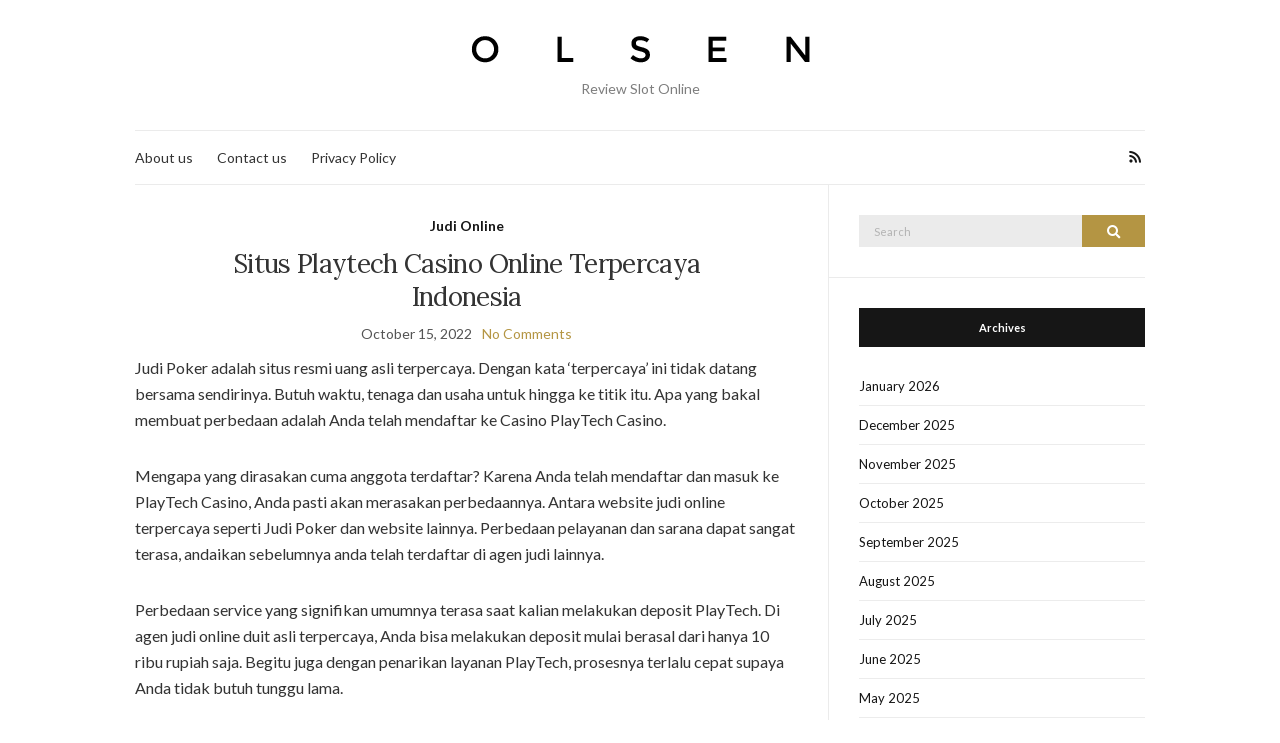

--- FILE ---
content_type: text/html; charset=UTF-8
request_url: https://nkfneny.org/situs-playtech-casino-online-terpercaya-indonesia/
body_size: 9175
content:
<!doctype html><html lang="en-US"><head><meta charset="UTF-8"><meta name="viewport" content="width=device-width, initial-scale=1"><link rel="profile" href="https://gmpg.org/xfn/11"><link rel="pingback" href="https://nkfneny.org/xmlrpc.php"><meta name='robots' content='index, follow, max-image-preview:large, max-snippet:-1, max-video-preview:-1' /><title>Situs Playtech Casino Online Terpercaya Indonesia - Nkfneny</title><link rel="canonical" href="https://nkfneny.org/situs-playtech-casino-online-terpercaya-indonesia/" /><meta property="og:locale" content="en_US" /><meta property="og:type" content="article" /><meta property="og:title" content="Situs Playtech Casino Online Terpercaya Indonesia - Nkfneny" /><meta property="og:description" content="Judi Poker adalah situs resmi uang asli terpercaya. Dengan kata ‘terpercaya’ ini tidak datang bersama sendirinya. Butuh waktu, tenaga dan usaha untuk hingga ke titik itu. Apa yang bakal membuat perbedaan adalah Anda telah mendaftar ke Casino PlayTech Casino. Mengapa yang dirasakan cuma anggota terdaftar? Karena Anda telah mendaftar dan masuk ke PlayTech Casino, Anda [&hellip;]" /><meta property="og:url" content="https://nkfneny.org/situs-playtech-casino-online-terpercaya-indonesia/" /><meta property="og:site_name" content="Nkfneny" /><meta property="article:published_time" content="2022-10-15T22:37:00+00:00" /><meta name="author" content="Jonathan Phillips" /><meta name="twitter:card" content="summary_large_image" /><meta name="twitter:label1" content="Written by" /><meta name="twitter:data1" content="Jonathan Phillips" /><meta name="twitter:label2" content="Est. reading time" /><meta name="twitter:data2" content="2 minutes" /> <script type="application/ld+json" class="yoast-schema-graph">{"@context":"https://schema.org","@graph":[{"@type":"Article","@id":"https://nkfneny.org/situs-playtech-casino-online-terpercaya-indonesia/#article","isPartOf":{"@id":"https://nkfneny.org/situs-playtech-casino-online-terpercaya-indonesia/"},"author":{"name":"Jonathan Phillips","@id":"https://nkfneny.org/#/schema/person/c1004ee8c7e170f425d8e61421abc0f9"},"headline":"Situs Playtech Casino Online Terpercaya Indonesia","datePublished":"2022-10-15T22:37:00+00:00","mainEntityOfPage":{"@id":"https://nkfneny.org/situs-playtech-casino-online-terpercaya-indonesia/"},"wordCount":391,"keywords":["casino","indonesia","online","playtech","situs","terpercaya"],"articleSection":["Judi Online"],"inLanguage":"en-US"},{"@type":"WebPage","@id":"https://nkfneny.org/situs-playtech-casino-online-terpercaya-indonesia/","url":"https://nkfneny.org/situs-playtech-casino-online-terpercaya-indonesia/","name":"Situs Playtech Casino Online Terpercaya Indonesia - Nkfneny","isPartOf":{"@id":"https://nkfneny.org/#website"},"datePublished":"2022-10-15T22:37:00+00:00","author":{"@id":"https://nkfneny.org/#/schema/person/c1004ee8c7e170f425d8e61421abc0f9"},"breadcrumb":{"@id":"https://nkfneny.org/situs-playtech-casino-online-terpercaya-indonesia/#breadcrumb"},"inLanguage":"en-US","potentialAction":[{"@type":"ReadAction","target":["https://nkfneny.org/situs-playtech-casino-online-terpercaya-indonesia/"]}]},{"@type":"BreadcrumbList","@id":"https://nkfneny.org/situs-playtech-casino-online-terpercaya-indonesia/#breadcrumb","itemListElement":[{"@type":"ListItem","position":1,"name":"Home","item":"https://nkfneny.org/"},{"@type":"ListItem","position":2,"name":"Situs Playtech Casino Online Terpercaya Indonesia"}]},{"@type":"WebSite","@id":"https://nkfneny.org/#website","url":"https://nkfneny.org/","name":"Nkfneny","description":"Review Slot Online","potentialAction":[{"@type":"SearchAction","target":{"@type":"EntryPoint","urlTemplate":"https://nkfneny.org/?s={search_term_string}"},"query-input":{"@type":"PropertyValueSpecification","valueRequired":true,"valueName":"search_term_string"}}],"inLanguage":"en-US"},{"@type":"Person","@id":"https://nkfneny.org/#/schema/person/c1004ee8c7e170f425d8e61421abc0f9","name":"Jonathan Phillips","image":{"@type":"ImageObject","inLanguage":"en-US","@id":"https://nkfneny.org/#/schema/person/image/","url":"https://secure.gravatar.com/avatar/252c1c8fe32063cf2bd019c60757ed256dc77202adf90f982de1469fbf86d701?s=96&d=mm&r=g","contentUrl":"https://secure.gravatar.com/avatar/252c1c8fe32063cf2bd019c60757ed256dc77202adf90f982de1469fbf86d701?s=96&d=mm&r=g","caption":"Jonathan Phillips"},"url":"https://nkfneny.org/author/jonathanphillips/"}]}</script> <link rel="alternate" type="application/rss+xml" title="Nkfneny &raquo; Feed" href="https://nkfneny.org/feed/" /><link rel="alternate" type="application/rss+xml" title="Nkfneny &raquo; Comments Feed" href="https://nkfneny.org/comments/feed/" /><link rel="alternate" title="oEmbed (JSON)" type="application/json+oembed" href="https://nkfneny.org/wp-json/oembed/1.0/embed?url=https%3A%2F%2Fnkfneny.org%2Fsitus-playtech-casino-online-terpercaya-indonesia%2F" /><link rel="alternate" title="oEmbed (XML)" type="text/xml+oembed" href="https://nkfneny.org/wp-json/oembed/1.0/embed?url=https%3A%2F%2Fnkfneny.org%2Fsitus-playtech-casino-online-terpercaya-indonesia%2F&#038;format=xml" /><style id='wp-img-auto-sizes-contain-inline-css' type='text/css'>img:is([sizes=auto i],[sizes^="auto," i]){contain-intrinsic-size:3000px 1500px}
/*# sourceURL=wp-img-auto-sizes-contain-inline-css */</style><link data-optimized="2" rel="stylesheet" href="https://nkfneny.org/wp-content/litespeed/css/55bdfc6f9e2b1cd4837f4a640c274400.css?ver=ca906" /><style id='global-styles-inline-css' type='text/css'>:root{--wp--preset--aspect-ratio--square: 1;--wp--preset--aspect-ratio--4-3: 4/3;--wp--preset--aspect-ratio--3-4: 3/4;--wp--preset--aspect-ratio--3-2: 3/2;--wp--preset--aspect-ratio--2-3: 2/3;--wp--preset--aspect-ratio--16-9: 16/9;--wp--preset--aspect-ratio--9-16: 9/16;--wp--preset--color--black: #000000;--wp--preset--color--cyan-bluish-gray: #abb8c3;--wp--preset--color--white: #ffffff;--wp--preset--color--pale-pink: #f78da7;--wp--preset--color--vivid-red: #cf2e2e;--wp--preset--color--luminous-vivid-orange: #ff6900;--wp--preset--color--luminous-vivid-amber: #fcb900;--wp--preset--color--light-green-cyan: #7bdcb5;--wp--preset--color--vivid-green-cyan: #00d084;--wp--preset--color--pale-cyan-blue: #8ed1fc;--wp--preset--color--vivid-cyan-blue: #0693e3;--wp--preset--color--vivid-purple: #9b51e0;--wp--preset--gradient--vivid-cyan-blue-to-vivid-purple: linear-gradient(135deg,rgb(6,147,227) 0%,rgb(155,81,224) 100%);--wp--preset--gradient--light-green-cyan-to-vivid-green-cyan: linear-gradient(135deg,rgb(122,220,180) 0%,rgb(0,208,130) 100%);--wp--preset--gradient--luminous-vivid-amber-to-luminous-vivid-orange: linear-gradient(135deg,rgb(252,185,0) 0%,rgb(255,105,0) 100%);--wp--preset--gradient--luminous-vivid-orange-to-vivid-red: linear-gradient(135deg,rgb(255,105,0) 0%,rgb(207,46,46) 100%);--wp--preset--gradient--very-light-gray-to-cyan-bluish-gray: linear-gradient(135deg,rgb(238,238,238) 0%,rgb(169,184,195) 100%);--wp--preset--gradient--cool-to-warm-spectrum: linear-gradient(135deg,rgb(74,234,220) 0%,rgb(151,120,209) 20%,rgb(207,42,186) 40%,rgb(238,44,130) 60%,rgb(251,105,98) 80%,rgb(254,248,76) 100%);--wp--preset--gradient--blush-light-purple: linear-gradient(135deg,rgb(255,206,236) 0%,rgb(152,150,240) 100%);--wp--preset--gradient--blush-bordeaux: linear-gradient(135deg,rgb(254,205,165) 0%,rgb(254,45,45) 50%,rgb(107,0,62) 100%);--wp--preset--gradient--luminous-dusk: linear-gradient(135deg,rgb(255,203,112) 0%,rgb(199,81,192) 50%,rgb(65,88,208) 100%);--wp--preset--gradient--pale-ocean: linear-gradient(135deg,rgb(255,245,203) 0%,rgb(182,227,212) 50%,rgb(51,167,181) 100%);--wp--preset--gradient--electric-grass: linear-gradient(135deg,rgb(202,248,128) 0%,rgb(113,206,126) 100%);--wp--preset--gradient--midnight: linear-gradient(135deg,rgb(2,3,129) 0%,rgb(40,116,252) 100%);--wp--preset--font-size--small: 13px;--wp--preset--font-size--medium: 20px;--wp--preset--font-size--large: 36px;--wp--preset--font-size--x-large: 42px;--wp--preset--spacing--20: 0.44rem;--wp--preset--spacing--30: 0.67rem;--wp--preset--spacing--40: 1rem;--wp--preset--spacing--50: 1.5rem;--wp--preset--spacing--60: 2.25rem;--wp--preset--spacing--70: 3.38rem;--wp--preset--spacing--80: 5.06rem;--wp--preset--shadow--natural: 6px 6px 9px rgba(0, 0, 0, 0.2);--wp--preset--shadow--deep: 12px 12px 50px rgba(0, 0, 0, 0.4);--wp--preset--shadow--sharp: 6px 6px 0px rgba(0, 0, 0, 0.2);--wp--preset--shadow--outlined: 6px 6px 0px -3px rgb(255, 255, 255), 6px 6px rgb(0, 0, 0);--wp--preset--shadow--crisp: 6px 6px 0px rgb(0, 0, 0);}:where(.is-layout-flex){gap: 0.5em;}:where(.is-layout-grid){gap: 0.5em;}body .is-layout-flex{display: flex;}.is-layout-flex{flex-wrap: wrap;align-items: center;}.is-layout-flex > :is(*, div){margin: 0;}body .is-layout-grid{display: grid;}.is-layout-grid > :is(*, div){margin: 0;}:where(.wp-block-columns.is-layout-flex){gap: 2em;}:where(.wp-block-columns.is-layout-grid){gap: 2em;}:where(.wp-block-post-template.is-layout-flex){gap: 1.25em;}:where(.wp-block-post-template.is-layout-grid){gap: 1.25em;}.has-black-color{color: var(--wp--preset--color--black) !important;}.has-cyan-bluish-gray-color{color: var(--wp--preset--color--cyan-bluish-gray) !important;}.has-white-color{color: var(--wp--preset--color--white) !important;}.has-pale-pink-color{color: var(--wp--preset--color--pale-pink) !important;}.has-vivid-red-color{color: var(--wp--preset--color--vivid-red) !important;}.has-luminous-vivid-orange-color{color: var(--wp--preset--color--luminous-vivid-orange) !important;}.has-luminous-vivid-amber-color{color: var(--wp--preset--color--luminous-vivid-amber) !important;}.has-light-green-cyan-color{color: var(--wp--preset--color--light-green-cyan) !important;}.has-vivid-green-cyan-color{color: var(--wp--preset--color--vivid-green-cyan) !important;}.has-pale-cyan-blue-color{color: var(--wp--preset--color--pale-cyan-blue) !important;}.has-vivid-cyan-blue-color{color: var(--wp--preset--color--vivid-cyan-blue) !important;}.has-vivid-purple-color{color: var(--wp--preset--color--vivid-purple) !important;}.has-black-background-color{background-color: var(--wp--preset--color--black) !important;}.has-cyan-bluish-gray-background-color{background-color: var(--wp--preset--color--cyan-bluish-gray) !important;}.has-white-background-color{background-color: var(--wp--preset--color--white) !important;}.has-pale-pink-background-color{background-color: var(--wp--preset--color--pale-pink) !important;}.has-vivid-red-background-color{background-color: var(--wp--preset--color--vivid-red) !important;}.has-luminous-vivid-orange-background-color{background-color: var(--wp--preset--color--luminous-vivid-orange) !important;}.has-luminous-vivid-amber-background-color{background-color: var(--wp--preset--color--luminous-vivid-amber) !important;}.has-light-green-cyan-background-color{background-color: var(--wp--preset--color--light-green-cyan) !important;}.has-vivid-green-cyan-background-color{background-color: var(--wp--preset--color--vivid-green-cyan) !important;}.has-pale-cyan-blue-background-color{background-color: var(--wp--preset--color--pale-cyan-blue) !important;}.has-vivid-cyan-blue-background-color{background-color: var(--wp--preset--color--vivid-cyan-blue) !important;}.has-vivid-purple-background-color{background-color: var(--wp--preset--color--vivid-purple) !important;}.has-black-border-color{border-color: var(--wp--preset--color--black) !important;}.has-cyan-bluish-gray-border-color{border-color: var(--wp--preset--color--cyan-bluish-gray) !important;}.has-white-border-color{border-color: var(--wp--preset--color--white) !important;}.has-pale-pink-border-color{border-color: var(--wp--preset--color--pale-pink) !important;}.has-vivid-red-border-color{border-color: var(--wp--preset--color--vivid-red) !important;}.has-luminous-vivid-orange-border-color{border-color: var(--wp--preset--color--luminous-vivid-orange) !important;}.has-luminous-vivid-amber-border-color{border-color: var(--wp--preset--color--luminous-vivid-amber) !important;}.has-light-green-cyan-border-color{border-color: var(--wp--preset--color--light-green-cyan) !important;}.has-vivid-green-cyan-border-color{border-color: var(--wp--preset--color--vivid-green-cyan) !important;}.has-pale-cyan-blue-border-color{border-color: var(--wp--preset--color--pale-cyan-blue) !important;}.has-vivid-cyan-blue-border-color{border-color: var(--wp--preset--color--vivid-cyan-blue) !important;}.has-vivid-purple-border-color{border-color: var(--wp--preset--color--vivid-purple) !important;}.has-vivid-cyan-blue-to-vivid-purple-gradient-background{background: var(--wp--preset--gradient--vivid-cyan-blue-to-vivid-purple) !important;}.has-light-green-cyan-to-vivid-green-cyan-gradient-background{background: var(--wp--preset--gradient--light-green-cyan-to-vivid-green-cyan) !important;}.has-luminous-vivid-amber-to-luminous-vivid-orange-gradient-background{background: var(--wp--preset--gradient--luminous-vivid-amber-to-luminous-vivid-orange) !important;}.has-luminous-vivid-orange-to-vivid-red-gradient-background{background: var(--wp--preset--gradient--luminous-vivid-orange-to-vivid-red) !important;}.has-very-light-gray-to-cyan-bluish-gray-gradient-background{background: var(--wp--preset--gradient--very-light-gray-to-cyan-bluish-gray) !important;}.has-cool-to-warm-spectrum-gradient-background{background: var(--wp--preset--gradient--cool-to-warm-spectrum) !important;}.has-blush-light-purple-gradient-background{background: var(--wp--preset--gradient--blush-light-purple) !important;}.has-blush-bordeaux-gradient-background{background: var(--wp--preset--gradient--blush-bordeaux) !important;}.has-luminous-dusk-gradient-background{background: var(--wp--preset--gradient--luminous-dusk) !important;}.has-pale-ocean-gradient-background{background: var(--wp--preset--gradient--pale-ocean) !important;}.has-electric-grass-gradient-background{background: var(--wp--preset--gradient--electric-grass) !important;}.has-midnight-gradient-background{background: var(--wp--preset--gradient--midnight) !important;}.has-small-font-size{font-size: var(--wp--preset--font-size--small) !important;}.has-medium-font-size{font-size: var(--wp--preset--font-size--medium) !important;}.has-large-font-size{font-size: var(--wp--preset--font-size--large) !important;}.has-x-large-font-size{font-size: var(--wp--preset--font-size--x-large) !important;}
/*# sourceURL=global-styles-inline-css */</style><style id='classic-theme-styles-inline-css' type='text/css'>/*! This file is auto-generated */
.wp-block-button__link{color:#fff;background-color:#32373c;border-radius:9999px;box-shadow:none;text-decoration:none;padding:calc(.667em + 2px) calc(1.333em + 2px);font-size:1.125em}.wp-block-file__button{background:#32373c;color:#fff;text-decoration:none}
/*# sourceURL=/wp-includes/css/classic-themes.min.css */</style><style id='admin-bar-inline-css' type='text/css'>/* Hide CanvasJS credits for P404 charts specifically */
    #p404RedirectChart .canvasjs-chart-credit {
        display: none !important;
    }
    
    #p404RedirectChart canvas {
        border-radius: 6px;
    }

    .p404-redirect-adminbar-weekly-title {
        font-weight: bold;
        font-size: 14px;
        color: #fff;
        margin-bottom: 6px;
    }

    #wpadminbar #wp-admin-bar-p404_free_top_button .ab-icon:before {
        content: "\f103";
        color: #dc3545;
        top: 3px;
    }
    
    #wp-admin-bar-p404_free_top_button .ab-item {
        min-width: 80px !important;
        padding: 0px !important;
    }
    
    /* Ensure proper positioning and z-index for P404 dropdown */
    .p404-redirect-adminbar-dropdown-wrap { 
        min-width: 0; 
        padding: 0;
        position: static !important;
    }
    
    #wpadminbar #wp-admin-bar-p404_free_top_button_dropdown {
        position: static !important;
    }
    
    #wpadminbar #wp-admin-bar-p404_free_top_button_dropdown .ab-item {
        padding: 0 !important;
        margin: 0 !important;
    }
    
    .p404-redirect-dropdown-container {
        min-width: 340px;
        padding: 18px 18px 12px 18px;
        background: #23282d !important;
        color: #fff;
        border-radius: 12px;
        box-shadow: 0 8px 32px rgba(0,0,0,0.25);
        margin-top: 10px;
        position: relative !important;
        z-index: 999999 !important;
        display: block !important;
        border: 1px solid #444;
    }
    
    /* Ensure P404 dropdown appears on hover */
    #wpadminbar #wp-admin-bar-p404_free_top_button .p404-redirect-dropdown-container { 
        display: none !important;
    }
    
    #wpadminbar #wp-admin-bar-p404_free_top_button:hover .p404-redirect-dropdown-container { 
        display: block !important;
    }
    
    #wpadminbar #wp-admin-bar-p404_free_top_button:hover #wp-admin-bar-p404_free_top_button_dropdown .p404-redirect-dropdown-container {
        display: block !important;
    }
    
    .p404-redirect-card {
        background: #2c3338;
        border-radius: 8px;
        padding: 18px 18px 12px 18px;
        box-shadow: 0 2px 8px rgba(0,0,0,0.07);
        display: flex;
        flex-direction: column;
        align-items: flex-start;
        border: 1px solid #444;
    }
    
    .p404-redirect-btn {
        display: inline-block;
        background: #dc3545;
        color: #fff !important;
        font-weight: bold;
        padding: 5px 22px;
        border-radius: 8px;
        text-decoration: none;
        font-size: 17px;
        transition: background 0.2s, box-shadow 0.2s;
        margin-top: 8px;
        box-shadow: 0 2px 8px rgba(220,53,69,0.15);
        text-align: center;
        line-height: 1.6;
    }
    
    .p404-redirect-btn:hover {
        background: #c82333;
        color: #fff !important;
        box-shadow: 0 4px 16px rgba(220,53,69,0.25);
    }
    
    /* Prevent conflicts with other admin bar dropdowns */
    #wpadminbar .ab-top-menu > li:hover > .ab-item,
    #wpadminbar .ab-top-menu > li.hover > .ab-item {
        z-index: auto;
    }
    
    #wpadminbar #wp-admin-bar-p404_free_top_button:hover > .ab-item {
        z-index: 999998 !important;
    }
    
/*# sourceURL=admin-bar-inline-css */</style><script src="/cdn-cgi/scripts/7d0fa10a/cloudflare-static/rocket-loader.min.js" data-cf-settings="0c5738769809058dc1311e94-|49"></script><link rel='preload' as='style' onload="this.rel='stylesheet'" id='olsen-light-google-font-css' href='https://fonts.googleapis.com/css?family=Lora%3A400%2C700%2C400italic%2C700italic%7CLato%3A400%2C400italic%2C700%2C700italic&#038;display=swap&#038;ver=6.9' type='text/css' media='all' /><link rel="https://api.w.org/" href="https://nkfneny.org/wp-json/" /><link rel="alternate" title="JSON" type="application/json" href="https://nkfneny.org/wp-json/wp/v2/posts/58" /><link rel="EditURI" type="application/rsd+xml" title="RSD" href="https://nkfneny.org/xmlrpc.php?rsd" /><meta name="generator" content="WordPress 6.9" /><link rel='shortlink' href='https://nkfneny.org/?p=58' /><style type="text/css"></style><link rel="icon" href="https://nkfneny.org/wp-content/uploads/2024/08/cropped-nk-fneny-32x32.jpg" sizes="32x32" /><link rel="icon" href="https://nkfneny.org/wp-content/uploads/2024/08/cropped-nk-fneny-192x192.jpg" sizes="192x192" /><link rel="apple-touch-icon" href="https://nkfneny.org/wp-content/uploads/2024/08/cropped-nk-fneny-180x180.jpg" /><meta name="msapplication-TileImage" content="https://nkfneny.org/wp-content/uploads/2024/08/cropped-nk-fneny-270x270.jpg" /></head><body class="wp-singular post-template-default single single-post postid-58 single-format-standard wp-theme-olsen-light" itemscope="itemscope" itemtype="http://schema.org/WebPage"><div><a class="skip-link sr-only sr-only-focusable" href="#site-content">Skip to the content</a></div><div id="page"><div class="container"><div class="row"><div class="col-12"><header id="masthead" class="site-header group" role="banner" itemscope="itemscope" itemtype="http://schema.org/Organization"><div class="site-logo"><div itemprop="name">
<a itemprop="url" href="https://nkfneny.org">
<img itemprop="logo"
src="https://nkfneny.org/wp-content/themes/olsen-light/images/logo.png"
alt="Nkfneny"/>
</a></div><p class="tagline">Review Slot Online</p></div><div class="site-bar"><nav class="nav" role="navigation" itemscope="itemscope" itemtype="http://schema.org/SiteNavigationElement"><ul class="navigation"><li class="page_item page-item-1170"><a href="https://nkfneny.org/about-us/">About us</a></li><li class="page_item page-item-1169"><a href="https://nkfneny.org/contact-us/">Contact us</a></li><li class="page_item page-item-3"><a href="https://nkfneny.org/privacy-policy/">Privacy Policy</a></li></ul><a class="mobile-nav-trigger" href="#mobilemenu"><i class="olsen-icons olsen-icons-bars"></i> Menu</a></nav><div id="mobilemenu"></div><div class="site-tools "><ul class="socials"><li><a href="https://nkfneny.org/feed/" target="_blank" rel="noopener"><i class="olsen-icons olsen-icons-rss"></i></a></li></ul></div></div></header><div id="site-content"><div class="row"><div class="col-lg-8 col-12"><main id="content" role="main" itemprop="mainContentOfPage" itemscope="itemscope" itemtype="http://schema.org/Blog"><div class="row"><div class="col-12"><article id="entry-58" class="entry post-58 post type-post status-publish format-standard hentry category-judi-online tag-casino tag-indonesia tag-online tag-playtech tag-situs tag-terpercaya" itemscope="itemscope" itemtype="http://schema.org/BlogPosting" itemprop="blogPost"><div class="entry-meta entry-meta-top"><p class="entry-categories">
<a href="https://nkfneny.org/category/judi-online/" rel="category tag">Judi Online</a></p></div><h1 class="entry-title" itemprop="headline">
Situs Playtech Casino Online Terpercaya Indonesia</h1><div class="entry-meta entry-meta-bottom">
<time class="entry-date" itemprop="datePublished" datetime="2022-10-15T22:37:00+07:00">October 15, 2022</time><a href="https://nkfneny.org/situs-playtech-casino-online-terpercaya-indonesia/#respond" class="entry-comments-no ">No Comments</a></div><div class="entry-content" itemprop="text"><p>Judi Poker adalah situs resmi uang asli terpercaya. Dengan kata ‘terpercaya’ ini tidak datang bersama sendirinya. Butuh waktu, tenaga dan usaha untuk hingga ke titik itu. Apa yang bakal membuat perbedaan adalah Anda telah mendaftar ke Casino PlayTech Casino.</p><p>Mengapa yang dirasakan cuma anggota terdaftar? Karena Anda telah mendaftar dan masuk ke PlayTech Casino, Anda pasti akan merasakan perbedaannya. Antara website judi online terpercaya seperti Judi Poker dan website lainnya. Perbedaan pelayanan dan sarana dapat sangat terasa, andaikan sebelumnya anda telah terdaftar di agen judi lainnya.</p><p>Perbedaan service yang signifikan umumnya terasa saat kalian melakukan deposit PlayTech. Di agen judi online duit asli terpercaya, Anda bisa melakukan deposit mulai berasal dari hanya 10 ribu rupiah saja. Begitu juga dengan penarikan layanan PlayTech, prosesnya terlalu cepat supaya Anda tidak butuh tunggu lama.</p><p>Agen Playtech Casino Online Terbaik</p><p>Situs judi PlayTech Live Casino paling baik dan terpercaya tentunya jadi pilihan para bettors. Karena sarana dan layanan yang ditawarkan oleh agen judi PlayTech terbaik pasti memenuhi standar. Karena itulah para bettors mempunyai pengalaman dapat menentukan Judi Poker sebagai sarana bermain judi online mereka.</p><p>Layanan yang tidak kalah penting dan harus jadi prioritas adalah PlayTech Live Chat. Sama layaknya kala Anda lupa password PlayTech Casino dengan seorang bettor, solusi yang tepat untuk bettors adalah Live Chat. Karena mereka tahu, halangan yang mereka hadapi dapat segera berakhir.</p><p>Tidak cukup hanya bersama dengan memberikan sarana dan pelayanan saja, para bettors juga akan memilih website PlayTech Casino</p><p>Judi Poker bersama permainan yang lengkap. Sehingga mereka dapat pilih beragam permainan yang mereka sukai. Tentu saja jackpot sering keluar berkali-kali. Jadi peluang kemenangan kalian akan terus ada di web ini.</p><p>Jenis Permainan Judi PlayTech Casino</p><p>Permainan yang bervariasi dapat buat pengunjung tidak mudah bosan dengan permainan judi yang ada. Situs Judi Live Casino PlayTech terlengkap tentu miliki berbagai Game Judi PlayTech. Para pemain yang datang di web tersebut adalah pemain lama, pasti ada kecenderungan jemu bersama taruhan yang itu-itu saja.</p><p>Pemain yang hebat bermain pasti dapat mencari game baru bersama bonus besar. Oleh karena itu, kami dapat menjelaskan secara singkat varian game berasal dari PlayTech.</p><p>Berbagai permainan Live Casino di PlayTech Casino</p><p>Roulette<br />
Baccarat<br />
Sic Bo<br />
Dragon Tiger<br />
Wheel<br />
Blackjack</p><p>Itulah sedikit gambaran mengenai permainan yang tersedia di Playtech Casino. Semoga dapat memberikan informasi bagi anda semua.</p><p> Permainan Judi Casino Online Yang Mudah Kasih Menang</p></div><div class="entry-tags">
<a href="https://nkfneny.org/tag/casino/" rel="tag">casino</a><a href="https://nkfneny.org/tag/indonesia/" rel="tag">indonesia</a><a href="https://nkfneny.org/tag/online/" rel="tag">online</a><a href="https://nkfneny.org/tag/playtech/" rel="tag">playtech</a><a href="https://nkfneny.org/tag/situs/" rel="tag">situs</a><a href="https://nkfneny.org/tag/terpercaya/" rel="tag">terpercaya</a></div><div class="entry-utils group"><ul class="socials"><li><a href="https://www.facebook.com/sharer.php?u=https://nkfneny.org/situs-playtech-casino-online-terpercaya-indonesia/" target="_blank" rel="noopener" class="social-icon"><i class="olsen-icons olsen-icons-facebook"></i></a></li><li><a href="https://twitter.com/share?url=https://nkfneny.org/situs-playtech-casino-online-terpercaya-indonesia/" target="_blank" rel="noopener" class="social-icon"><i class="olsen-icons olsen-icons-twitter"></i></a></li><li><a href="https://www.linkedin.com/shareArticle?mini=true&#038;url=https%3A%2F%2Fnkfneny.org%2Fsitus-playtech-casino-online-terpercaya-indonesia%2F" target="_blank" rel="noopener" class="social-icon"><i class="olsen-icons olsen-icons-linkedin"></i></a></li></ul></div><div id="paging" class="group">
<a href="https://nkfneny.org/hasil-kualifikasi-piala-dunia-zona-eropa-10-tim-berhasil-lolos-dan-12-ke-babak-playoff/" class="paging-standard paging-older">Previous Post</a>
<a href="https://nkfneny.org/demo-american-classic-poker-poker-online/" class="paging-standard paging-newer">Next Post</a></div><div class="entry-related"><h4>You may also like</h4><div class="row"><div class="col-md-4 col-12"><article class="entry post-268 post type-post status-publish format-standard hentry category-slot-gacor tag-daftar tag-gacor tag-indonesia tag-menang tag-mudah tag-online tag-paling"><div class="entry-meta">
<time class="entry-date" datetime="2022-11-06T18:49:00+07:00">November 6, 2022</time></div><div class="entry-featured">
<a href="https://nkfneny.org/daftar-slot-gacor-web-slot-online-indonesia-terbaik-mudah-menang-paling-gacor-2021/">
</a></div><h4 class="entry-title"><a href="https://nkfneny.org/daftar-slot-gacor-web-slot-online-indonesia-terbaik-mudah-menang-paling-gacor-2021/">Daftar Slot Gacor > Web Slot Online Indonesia: Terbaik Mudah Menang &#038; Paling Gacor 2021</a></h4></article></div><div class="col-md-4 col-12"><article class="entry post-196 post type-post status-publish format-standard hentry category-slot-gacor tag-gacor tag-indonesia tag-online tag-situs tag-terbaik"><div class="entry-meta">
<time class="entry-date" datetime="2022-10-30T01:06:00+07:00">October 30, 2022</time></div><div class="entry-featured">
<a href="https://nkfneny.org/web-judi-slot-gacor-2022-online-terbaik-no-1-di-indonesia/">
</a></div><h4 class="entry-title"><a href="https://nkfneny.org/web-judi-slot-gacor-2022-online-terbaik-no-1-di-indonesia/">Web Judi Slot Gacor 2022 Online Terbaik No 1 Di Indonesia</a></h4></article></div><div class="col-md-4 col-12"><article class="entry post-1333 post type-post status-publish format-standard hentry category-judi-online tag-situs-slot-terbaru"><div class="entry-meta">
<time class="entry-date" datetime="2025-12-31T17:56:47+07:00">December 31, 2025</time></div><div class="entry-featured">
<a href="https://nkfneny.org/mengungkap-pesona-kemenangan-melalui-slot-review-valley-of-pharaohs-petualangan-seru-di-lembah-para-firaun/">
</a></div><h4 class="entry-title"><a href="https://nkfneny.org/mengungkap-pesona-kemenangan-melalui-slot-review-valley-of-pharaohs-petualangan-seru-di-lembah-para-firaun/">Mengungkap Pesona Kemenangan Melalui Slot Review Valley of Pharaohs: Petualangan Seru di Lembah Para Firaun</a></h4></article></div></div></div></article></div></div></main></div><div class="col-lg-4 col-12"><div class="sidebar sidebar-right" role="complementary" itemtype="http://schema.org/WPSideBar" itemscope="itemscope"><aside id="search-3" class="widget group widget_search"><form action="https://nkfneny.org/" class="searchform" method="get" role="search"><div>
<label class="screen-reader-text">Search for:</label>
<input type="text" placeholder="Search" name="s" value="">
<button class="searchsubmit" type="submit"><i class="olsen-icons olsen-icons-search"></i><span class="screen-reader-text">Search</span></button></div></form></aside><aside id="archives-3" class="widget group widget_archive"><h3 class="widget-title">Archives</h3><ul><li><a href='https://nkfneny.org/2026/01/'>January 2026</a></li><li><a href='https://nkfneny.org/2025/12/'>December 2025</a></li><li><a href='https://nkfneny.org/2025/11/'>November 2025</a></li><li><a href='https://nkfneny.org/2025/10/'>October 2025</a></li><li><a href='https://nkfneny.org/2025/09/'>September 2025</a></li><li><a href='https://nkfneny.org/2025/08/'>August 2025</a></li><li><a href='https://nkfneny.org/2025/07/'>July 2025</a></li><li><a href='https://nkfneny.org/2025/06/'>June 2025</a></li><li><a href='https://nkfneny.org/2025/05/'>May 2025</a></li><li><a href='https://nkfneny.org/2025/04/'>April 2025</a></li><li><a href='https://nkfneny.org/2025/03/'>March 2025</a></li><li><a href='https://nkfneny.org/2025/02/'>February 2025</a></li><li><a href='https://nkfneny.org/2025/01/'>January 2025</a></li><li><a href='https://nkfneny.org/2024/12/'>December 2024</a></li><li><a href='https://nkfneny.org/2024/11/'>November 2024</a></li><li><a href='https://nkfneny.org/2024/10/'>October 2024</a></li><li><a href='https://nkfneny.org/2024/09/'>September 2024</a></li><li><a href='https://nkfneny.org/2024/08/'>August 2024</a></li><li><a href='https://nkfneny.org/2024/07/'>July 2024</a></li><li><a href='https://nkfneny.org/2024/06/'>June 2024</a></li><li><a href='https://nkfneny.org/2024/05/'>May 2024</a></li><li><a href='https://nkfneny.org/2024/04/'>April 2024</a></li><li><a href='https://nkfneny.org/2024/03/'>March 2024</a></li><li><a href='https://nkfneny.org/2024/02/'>February 2024</a></li><li><a href='https://nkfneny.org/2024/01/'>January 2024</a></li><li><a href='https://nkfneny.org/2023/12/'>December 2023</a></li><li><a href='https://nkfneny.org/2023/11/'>November 2023</a></li><li><a href='https://nkfneny.org/2023/10/'>October 2023</a></li><li><a href='https://nkfneny.org/2023/09/'>September 2023</a></li><li><a href='https://nkfneny.org/2023/08/'>August 2023</a></li><li><a href='https://nkfneny.org/2023/07/'>July 2023</a></li><li><a href='https://nkfneny.org/2023/06/'>June 2023</a></li><li><a href='https://nkfneny.org/2023/05/'>May 2023</a></li><li><a href='https://nkfneny.org/2023/04/'>April 2023</a></li><li><a href='https://nkfneny.org/2023/03/'>March 2023</a></li><li><a href='https://nkfneny.org/2023/02/'>February 2023</a></li><li><a href='https://nkfneny.org/2023/01/'>January 2023</a></li><li><a href='https://nkfneny.org/2022/12/'>December 2022</a></li><li><a href='https://nkfneny.org/2022/11/'>November 2022</a></li><li><a href='https://nkfneny.org/2022/10/'>October 2022</a></li><li><a href='https://nkfneny.org/2022/09/'>September 2022</a></li><li><a href='https://nkfneny.org/2022/05/'>May 2022</a></li><li><a href='https://nkfneny.org/2022/04/'>April 2022</a></li><li><a href='https://nkfneny.org/2022/03/'>March 2022</a></li><li><a href='https://nkfneny.org/2022/02/'>February 2022</a></li></ul></aside><aside id="recent-posts-3" class="widget group widget_recent_entries"><h3 class="widget-title">Recent Posts</h3><ul><li>
<a href="https://nkfneny.org/mengikuti-perkembangan-terbaru-dari-slot-rtp-live-update-untuk-pengalaman-bermain-lebih-maksimal/">Mengikuti Perkembangan Terbaru dari Slot Rtp Live Update untuk Pengalaman Bermain Lebih Maksimal</a></li><li>
<a href="https://nkfneny.org/apa-sih-yang-membuat-pragmatic-play-john-hunter-and-the-tomb-of-the-scarab-queen-begitu-menarik-untuk-dicoba/">Apa Sih yang Membuat Pragmatic Play John Hunter And The Tomb Of The Scarab Queen Begitu Menarik untuk Dicoba?</a></li><li>
<a href="https://nkfneny.org/apa-sih-yang-membuat-wild-bandito-slot-jadi-pilihan-favorit-para-pecinta-judi-online/">Apa Sih yang Membuat Wild Bandito Slot Jadi Pilihan Favorit Para Pecinta Judi Online?</a></li><li>
<a href="https://nkfneny.org/apa-sih-slot-anti-ribet-itu-dan-mengapa-banyak-orang-sekarang-pilih-main-ini/">Apa Sih Slot Anti Ribet Itu dan Mengapa Banyak Orang Sekarang Pilih Main Ini?</a></li><li>
<a href="https://nkfneny.org/pengalaman-main-slot-review-blinged-apa-yang-bikin-game-ini-jadi-favorit-banyak-pemain/">Pengalaman Main Slot Review Blinged: Apa yang Bikin Game Ini Jadi Favorit Banyak Pemain?</a></li></ul></aside><aside id="custom_html-3" class="widget_text widget group widget_custom_html"><div class="textwidget custom-html-widget"><p><a href="https://essaydune.com/">BATMANTOTO</a></p><p><a href="https://essaydune.com/">SLOT TOTO</a></p><p><a href="https://www.portugalemlondres.org/">slot</a></p><p><a href="https://physicianseyecareplan.com/provider-locator/">ikan138</a></p><p><a href="https://davidkimforca.com/meet-david/">slot gacor</a></p><p><a href="https://bandartogel303.support/">situs togel</a></p><p><a href="https://www.honumaui.com/menu/">situs slot</a></p><p><a href="https://dewhurstfortexas.com/endorsements/">slot online</a></p><p><a href="https://boweneyecare.com/">slot terpercaya</a></p><p><a href="https://georgemasonlawreview.org/">Slot gacor</a></p></div></aside></div></div></div></div><footer id="footer"><div class="site-bar"><nav class="nav"><ul class="navigation"><li class="page_item page-item-1170"><a href="https://nkfneny.org/about-us/">About us</a></li><li class="page_item page-item-1169"><a href="https://nkfneny.org/contact-us/">Contact us</a></li><li class="page_item page-item-3"><a href="https://nkfneny.org/privacy-policy/">Privacy Policy</a></li></ul></nav><div class="site-tools"><ul class="socials"><li><a href="https://nkfneny.org/feed/" target="_blank" rel="noopener"><i class="olsen-icons olsen-icons-rss"></i></a></li></ul></div></div><div class="site-logo"><h3>
<a href="https://nkfneny.org">
<img src="https://nkfneny.org/wp-content/themes/olsen-light/images/logo.png" alt="Nkfneny" />
</a></h3><p class="tagline">
<a href="https://www.cssigniter.com/themes/olsen-light/" title="Blogging theme for WordPress">Olsen WordPress Theme</a> by <a href="https://www.cssigniter.com/">CSSIgniter</a></p></div></footer></div></div></div></div><div class="navigation-mobile-wrap">
<a href="#nav-dismiss" class="navigation-mobile-dismiss">
Close Menu	</a><ul class="navigation-mobile"></ul></div> <script type="speculationrules">{"prefetch":[{"source":"document","where":{"and":[{"href_matches":"/*"},{"not":{"href_matches":["/wp-*.php","/wp-admin/*","/wp-content/uploads/*","/wp-content/*","/wp-content/plugins/*","/wp-content/themes/olsen-light/*","/*\\?(.+)"]}},{"not":{"selector_matches":"a[rel~=\"nofollow\"]"}},{"not":{"selector_matches":".no-prefetch, .no-prefetch a"}}]},"eagerness":"conservative"}]}</script> <script data-optimized="1" type="0c5738769809058dc1311e94-text/javascript" src="https://nkfneny.org/wp-content/litespeed/js/cb014fb038058552045eb26d67dc6b12.js?ver=c6b12" id="olsen-light-front-scripts-js" defer data-deferred="1"></script> <script data-optimized="1" type="0c5738769809058dc1311e94-text/javascript" src="https://nkfneny.org/wp-content/litespeed/js/8faaadf90083d3f570b280634dd6dbcd.js?ver=6dbcd" id="simple-lightbox-js" defer data-deferred="1"></script> <script data-optimized="1" type="0c5738769809058dc1311e94-text/javascript" src="https://nkfneny.org/wp-content/litespeed/js/5fcb0d2f0479e02daee9f591a620295b.js?ver=0295b" id="simple-lightbox-init-js" defer data-deferred="1"></script> <script src="/cdn-cgi/scripts/7d0fa10a/cloudflare-static/rocket-loader.min.js" data-cf-settings="0c5738769809058dc1311e94-|49" defer></script><script defer src="https://static.cloudflareinsights.com/beacon.min.js/vcd15cbe7772f49c399c6a5babf22c1241717689176015" integrity="sha512-ZpsOmlRQV6y907TI0dKBHq9Md29nnaEIPlkf84rnaERnq6zvWvPUqr2ft8M1aS28oN72PdrCzSjY4U6VaAw1EQ==" data-cf-beacon='{"version":"2024.11.0","token":"b8d5b7e81d1d4d748f80fee65c7c79d6","r":1,"server_timing":{"name":{"cfCacheStatus":true,"cfEdge":true,"cfExtPri":true,"cfL4":true,"cfOrigin":true,"cfSpeedBrain":true},"location_startswith":null}}' crossorigin="anonymous"></script>
</body></html>
<!-- Page optimized by LiteSpeed Cache @2026-01-22 01:43:35 -->

<!-- Page cached by LiteSpeed Cache 7.7 on 2026-01-22 01:43:34 -->